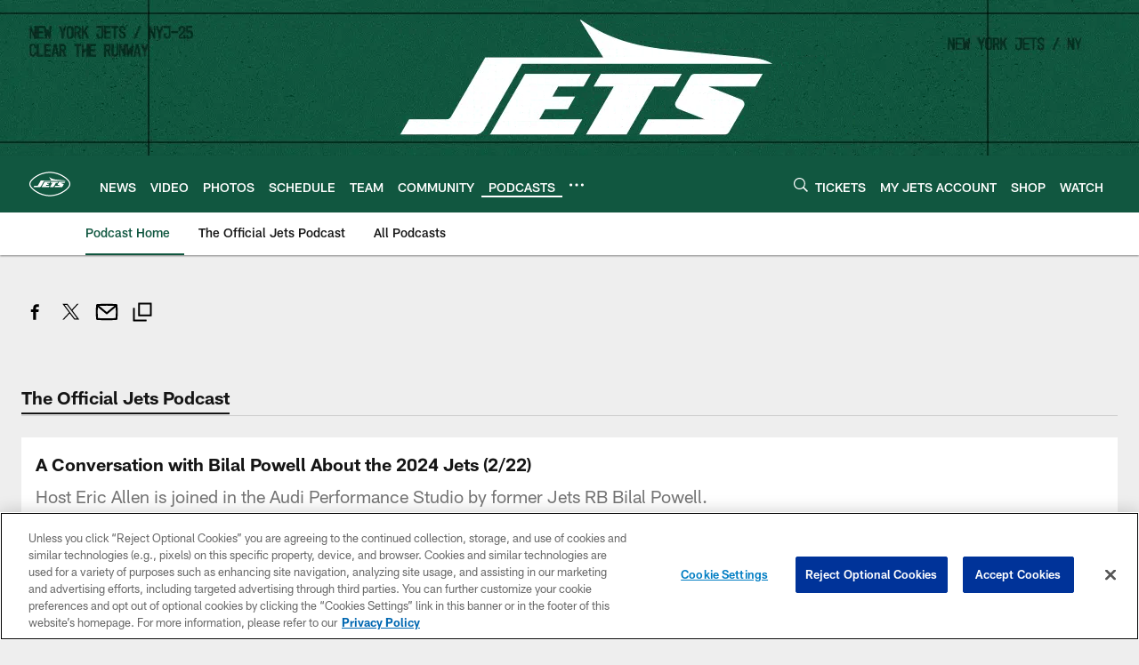

--- FILE ---
content_type: text/html; charset=utf-8
request_url: https://www.google.com/recaptcha/api2/aframe
body_size: 267
content:
<!DOCTYPE HTML><html><head><meta http-equiv="content-type" content="text/html; charset=UTF-8"></head><body><script nonce="npMTQ5a0Nqi6EKWp8GewZQ">/** Anti-fraud and anti-abuse applications only. See google.com/recaptcha */ try{var clients={'sodar':'https://pagead2.googlesyndication.com/pagead/sodar?'};window.addEventListener("message",function(a){try{if(a.source===window.parent){var b=JSON.parse(a.data);var c=clients[b['id']];if(c){var d=document.createElement('img');d.src=c+b['params']+'&rc='+(localStorage.getItem("rc::a")?sessionStorage.getItem("rc::b"):"");window.document.body.appendChild(d);sessionStorage.setItem("rc::e",parseInt(sessionStorage.getItem("rc::e")||0)+1);localStorage.setItem("rc::h",'1768767505485');}}}catch(b){}});window.parent.postMessage("_grecaptcha_ready", "*");}catch(b){}</script></body></html>

--- FILE ---
content_type: text/javascript; charset=utf-8
request_url: https://auth-id.newyorkjets.com/accounts.webSdkBootstrap?apiKey=4_iTnrz5me8ETqLvs9qKWuLg&pageURL=https%3A%2F%2Fwww.newyorkjets.com%2Fpodcast%2Fa-conversation-with-bilal-powell-about-the-2024-jets-2-22&sdk=js_latest&sdkBuild=18435&format=json
body_size: 426
content:
{
  "callId": "019bd2c2309475fdb604f5e0a4005c52",
  "errorCode": 0,
  "apiVersion": 2,
  "statusCode": 200,
  "statusReason": "OK",
  "time": "2026-01-18T20:18:20.447Z",
  "hasGmid": "ver4"
}